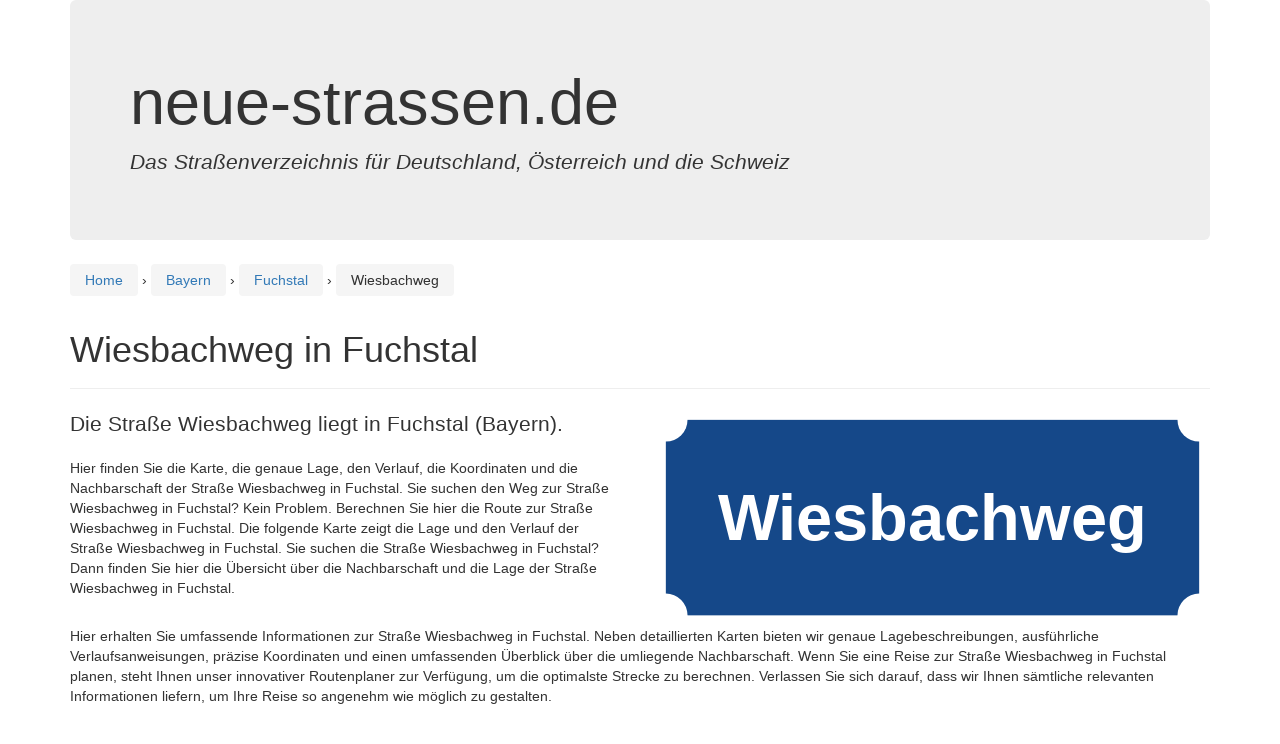

--- FILE ---
content_type: text/html; charset=utf-8
request_url: https://www.google.com/recaptcha/api2/aframe
body_size: 264
content:
<!DOCTYPE HTML><html><head><meta http-equiv="content-type" content="text/html; charset=UTF-8"></head><body><script nonce="yno-In-9i-zcDE2JwnyVmA">/** Anti-fraud and anti-abuse applications only. See google.com/recaptcha */ try{var clients={'sodar':'https://pagead2.googlesyndication.com/pagead/sodar?'};window.addEventListener("message",function(a){try{if(a.source===window.parent){var b=JSON.parse(a.data);var c=clients[b['id']];if(c){var d=document.createElement('img');d.src=c+b['params']+'&rc='+(localStorage.getItem("rc::a")?sessionStorage.getItem("rc::b"):"");window.document.body.appendChild(d);sessionStorage.setItem("rc::e",parseInt(sessionStorage.getItem("rc::e")||0)+1);localStorage.setItem("rc::h",'1769151982152');}}}catch(b){}});window.parent.postMessage("_grecaptcha_ready", "*");}catch(b){}</script></body></html>

--- FILE ---
content_type: application/javascript; charset=utf-8
request_url: https://fundingchoicesmessages.google.com/f/AGSKWxXUhyWypurcGGok6ucj4SStt7mUV7dwT24pjSyBUCT7q_bCtg9o7L38JUrVSCu2c0yax2O0YpV8RdDWr6P0Z4W9v9Pz6y2GixcL9Eo3i3-Md6k0odOR2_tPg5N4eF_yN0Y6Ag8zjFx3I56dILfaBB6Tkts0P8jV_-1Vj0G7owlUFkw0Qqm3hqh9GJqa/_=textads&/side-ad.-cpm-ad./google_ad__540_70_
body_size: -1289
content:
window['c85d61ef-f6d8-4537-93e1-0ac7e22b0bd3'] = true;

--- FILE ---
content_type: image/svg+xml
request_url: https://www.neue-strassen.de/schild.php?streetname=Wiesbachweg
body_size: 592
content:
<?xml version="1.0" encoding="utf-8"?>

<svg xmlns="http://www.w3.org/2000/svg" xmlns:xlink="http://www.w3.org/1999/xlink" viewBox="0 0 256 100">
<style>
    .heavy {
      font: bold 30px sans-serif;
	  alignment-baseline: central;
    }

  </style>
	
		<rect x="5" y="5" width="246" height="90" fill="#154889"/>
		<text x="128" y="50" class="heavy" fill="white" text-anchor="middle" style="alignment-baseline: central">Wiesbachweg</text>
		<circle cx="5" cy="5" r="10" fill="white"/>
		<circle cx="251" cy="5" r="10" fill="white"/>
		<circle cx="5" cy="95" r="10" fill="white"/>
		<circle cx="251" cy="95" r="10" fill="white"/>
		</svg>